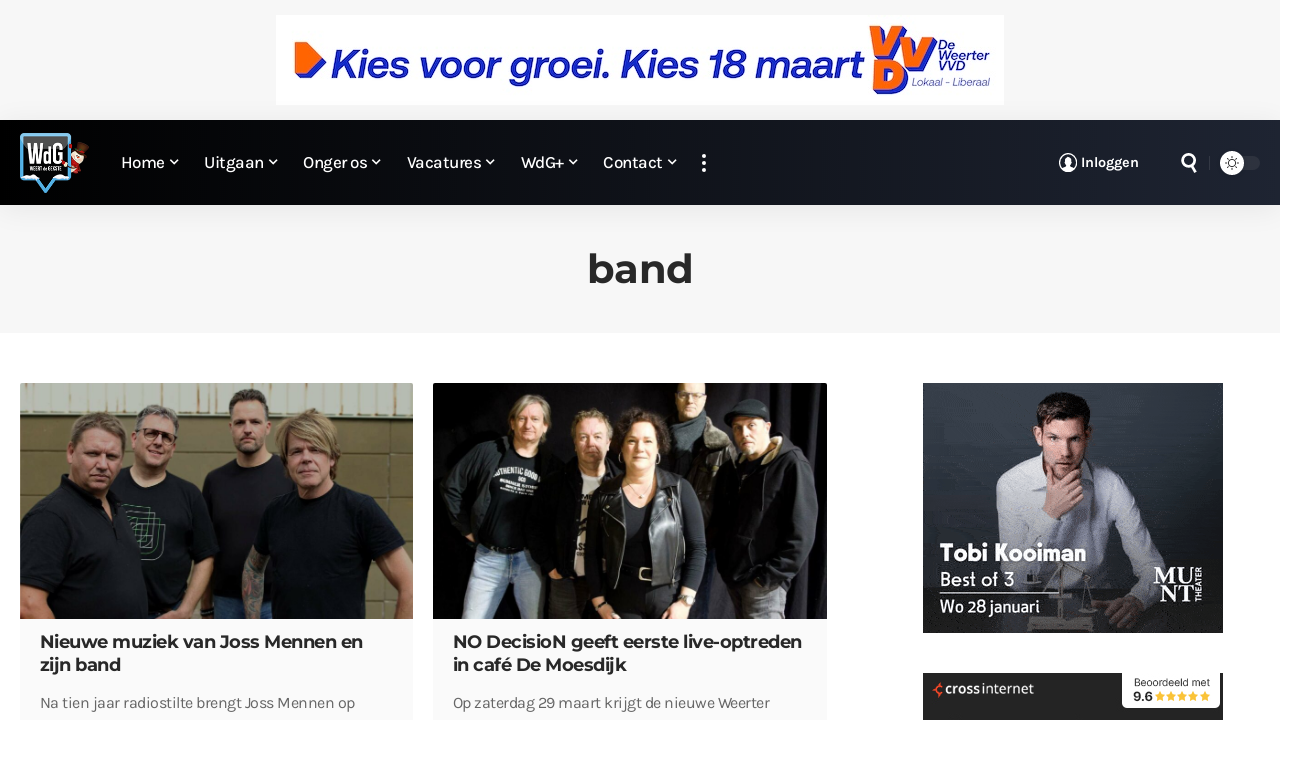

--- FILE ---
content_type: text/css
request_url: https://www.weertdegekste.nl/wp-content/uploads/elementor/css/post-684039.css?ver=1768441275
body_size: 31
content:
.elementor-kit-684039{--e-global-color-primary:#6EC1E4;--e-global-color-secondary:#54595F;--e-global-color-text:#666666;--e-global-color-accent:#61CE70;--e-global-color-90d901d:#51B0E4;--e-global-color-7b639ef:#FFFFFF;--e-global-typography-primary-font-family:"Montserrat";--e-global-typography-primary-font-size:18px;--e-global-typography-primary-font-weight:700;--e-global-typography-secondary-font-family:"Montserrat";--e-global-typography-secondary-font-size:17px;--e-global-typography-secondary-font-weight:500;--e-global-typography-text-font-family:"Karla";--e-global-typography-text-font-size:16px;--e-global-typography-text-font-weight:400;--e-global-typography-text-line-height:27.2px;--e-global-typography-accent-font-family:"Karla";--e-global-typography-accent-font-size:16px;--e-global-typography-accent-font-weight:600;--e-global-typography-accent-line-height:27.2px;}.elementor-kit-684039 button,.elementor-kit-684039 input[type="button"],.elementor-kit-684039 input[type="submit"],.elementor-kit-684039 .elementor-button{background-color:transparent;font-size:17px;color:#FFFFFF;background-image:linear-gradient(180deg, var( --e-global-color-primary ) 0%, #51B0E4 100%);}.elementor-kit-684039 button:hover,.elementor-kit-684039 button:focus,.elementor-kit-684039 input[type="button"]:hover,.elementor-kit-684039 input[type="button"]:focus,.elementor-kit-684039 input[type="submit"]:hover,.elementor-kit-684039 input[type="submit"]:focus,.elementor-kit-684039 .elementor-button:hover,.elementor-kit-684039 .elementor-button:focus{background-color:transparent;color:#FFFFFF;background-image:linear-gradient(180deg, #51B0E4 0%, #35A5E2 100%);}.elementor-kit-684039 e-page-transition{background-color:#FFBC7D;}.elementor-section.elementor-section-boxed > .elementor-container{max-width:1140px;}.e-con{--container-max-width:1140px;}.elementor-widget:not(:last-child){margin-block-end:20px;}.elementor-element{--widgets-spacing:20px 20px;--widgets-spacing-row:20px;--widgets-spacing-column:20px;}{}h1.entry-title{display:var(--page-title-display);}@media(max-width:1024px){.elementor-section.elementor-section-boxed > .elementor-container{max-width:1024px;}.e-con{--container-max-width:1024px;}}@media(max-width:767px){.elementor-section.elementor-section-boxed > .elementor-container{max-width:767px;}.e-con{--container-max-width:767px;}}